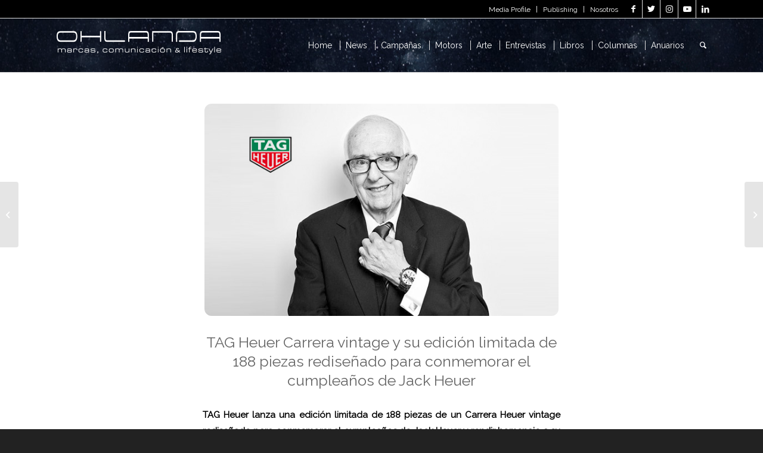

--- FILE ---
content_type: text/html; charset=UTF-8
request_url: https://ohlanda.com.ar/tag-heuer-carrera-vintage-y-su-edicion-limitada-de-188-piezas-redisenado-para-conmemorar-el-cumpleanos-de-jack-heuer/
body_size: 15886
content:
<!DOCTYPE html>
<html lang="es" itemscope itemtype="https://schema.org/BlogPosting" class="html_stretched responsive av-preloader-disabled  html_header_top html_logo_left html_main_nav_header html_menu_right html_custom html_header_sticky html_header_shrinking html_header_topbar_active html_mobile_menu_tablet html_header_searchicon html_content_align_center html_header_unstick_top_disabled html_header_stretch_disabled html_av-submenu-hidden html_av-submenu-display-click html_av-overlay-side html_av-overlay-side-classic html_av-submenu-noclone html_entry_id_10004 av-cookies-no-cookie-consent av-no-preview av-default-lightbox html_text_menu_active av-mobile-menu-switch-default">
<head>
<meta charset="UTF-8" />


<!-- mobile setting -->
<meta name="viewport" content="width=device-width, initial-scale=1">

<!-- Scripts/CSS and wp_head hook -->
<meta name='robots' content='index, follow, max-image-preview:large, max-snippet:-1, max-video-preview:-1' />

	<!-- This site is optimized with the Yoast SEO plugin v21.8.1 - https://yoast.com/wordpress/plugins/seo/ -->
	<title>TAG Heuer Carrera vintage y su edición limitada de 188 piezas rediseñado para conmemorar el cumpleaños de Jack Heuer - OHLANDA</title>
	<link rel="canonical" href="https://ohlanda.com.ar/tag-heuer-carrera-vintage-y-su-edicion-limitada-de-188-piezas-redisenado-para-conmemorar-el-cumpleanos-de-jack-heuer/" />
	<meta property="og:locale" content="es_ES" />
	<meta property="og:type" content="article" />
	<meta property="og:title" content="TAG Heuer Carrera vintage y su edición limitada de 188 piezas rediseñado para conmemorar el cumpleaños de Jack Heuer - OHLANDA" />
	<meta property="og:description" content="TAG Heuer lanza una edición limitada de 188 piezas de un Carrera Heuer vintage rediseñado para conmemorar el cumpleaños de Jack Heuer y rendir homenaje a su visionaria contribución a la longevidad de 160 años de la marca.  El primer modelo de la a colección TAG Heuer Carrera fue lanzado por primera vez en 1963 [&hellip;]" />
	<meta property="og:url" content="https://ohlanda.com.ar/tag-heuer-carrera-vintage-y-su-edicion-limitada-de-188-piezas-redisenado-para-conmemorar-el-cumpleanos-de-jack-heuer/" />
	<meta property="og:site_name" content="OHLANDA" />
	<meta property="article:published_time" content="2020-11-27T14:45:25+00:00" />
	<meta property="article:modified_time" content="2020-12-03T16:27:48+00:00" />
	<meta property="og:image" content="https://ohlanda.com.ar/wp-content/uploads/2020/11/Jack-Heuer-TAG-Heuer.jpg" />
	<meta property="og:image:width" content="640" />
	<meta property="og:image:height" content="384" />
	<meta property="og:image:type" content="image/jpeg" />
	<meta name="author" content="ohlanda" />
	<meta name="twitter:card" content="summary_large_image" />
	<meta name="twitter:label1" content="Escrito por" />
	<meta name="twitter:data1" content="ohlanda" />
	<meta name="twitter:label2" content="Tiempo de lectura" />
	<meta name="twitter:data2" content="9 minutos" />
	<script type="application/ld+json" class="yoast-schema-graph">{"@context":"https://schema.org","@graph":[{"@type":"WebPage","@id":"https://ohlanda.com.ar/tag-heuer-carrera-vintage-y-su-edicion-limitada-de-188-piezas-redisenado-para-conmemorar-el-cumpleanos-de-jack-heuer/","url":"https://ohlanda.com.ar/tag-heuer-carrera-vintage-y-su-edicion-limitada-de-188-piezas-redisenado-para-conmemorar-el-cumpleanos-de-jack-heuer/","name":"TAG Heuer Carrera vintage y su edición limitada de 188 piezas rediseñado para conmemorar el cumpleaños de Jack Heuer - OHLANDA","isPartOf":{"@id":"https://ohlanda.com.ar/#website"},"primaryImageOfPage":{"@id":"https://ohlanda.com.ar/tag-heuer-carrera-vintage-y-su-edicion-limitada-de-188-piezas-redisenado-para-conmemorar-el-cumpleanos-de-jack-heuer/#primaryimage"},"image":{"@id":"https://ohlanda.com.ar/tag-heuer-carrera-vintage-y-su-edicion-limitada-de-188-piezas-redisenado-para-conmemorar-el-cumpleanos-de-jack-heuer/#primaryimage"},"thumbnailUrl":"https://ohlanda.com.ar/wp-content/uploads/2020/11/Jack-Heuer-TAG-Heuer.jpg","datePublished":"2020-11-27T14:45:25+00:00","dateModified":"2020-12-03T16:27:48+00:00","author":{"@id":"https://ohlanda.com.ar/#/schema/person/b5f886207793ff0da706fedac4110152"},"breadcrumb":{"@id":"https://ohlanda.com.ar/tag-heuer-carrera-vintage-y-su-edicion-limitada-de-188-piezas-redisenado-para-conmemorar-el-cumpleanos-de-jack-heuer/#breadcrumb"},"inLanguage":"es","potentialAction":[{"@type":"ReadAction","target":["https://ohlanda.com.ar/tag-heuer-carrera-vintage-y-su-edicion-limitada-de-188-piezas-redisenado-para-conmemorar-el-cumpleanos-de-jack-heuer/"]}]},{"@type":"ImageObject","inLanguage":"es","@id":"https://ohlanda.com.ar/tag-heuer-carrera-vintage-y-su-edicion-limitada-de-188-piezas-redisenado-para-conmemorar-el-cumpleanos-de-jack-heuer/#primaryimage","url":"https://ohlanda.com.ar/wp-content/uploads/2020/11/Jack-Heuer-TAG-Heuer.jpg","contentUrl":"https://ohlanda.com.ar/wp-content/uploads/2020/11/Jack-Heuer-TAG-Heuer.jpg","width":640,"height":384,"caption":"Jack Heuer, bisnieto del fundador de TAG Heuer, antiguo CEO de la marca y Presidente Honorífico actual"},{"@type":"BreadcrumbList","@id":"https://ohlanda.com.ar/tag-heuer-carrera-vintage-y-su-edicion-limitada-de-188-piezas-redisenado-para-conmemorar-el-cumpleanos-de-jack-heuer/#breadcrumb","itemListElement":[{"@type":"ListItem","position":1,"name":"Portada","item":"https://ohlanda.com.ar/inicio/"},{"@type":"ListItem","position":2,"name":"TAG Heuer Carrera vintage y su edición limitada de 188 piezas rediseñado para conmemorar el cumpleaños de Jack Heuer"}]},{"@type":"WebSite","@id":"https://ohlanda.com.ar/#website","url":"https://ohlanda.com.ar/","name":"OHLANDA","description":"Marcas, comunicación y lifestyle","potentialAction":[{"@type":"SearchAction","target":{"@type":"EntryPoint","urlTemplate":"https://ohlanda.com.ar/?s={search_term_string}"},"query-input":"required name=search_term_string"}],"inLanguage":"es"},{"@type":"Person","@id":"https://ohlanda.com.ar/#/schema/person/b5f886207793ff0da706fedac4110152","name":"ohlanda","image":{"@type":"ImageObject","inLanguage":"es","@id":"https://ohlanda.com.ar/#/schema/person/image/","url":"https://secure.gravatar.com/avatar/4d8e8719a7d81497c10655a4aff55d69?s=96&d=mm&r=g","contentUrl":"https://secure.gravatar.com/avatar/4d8e8719a7d81497c10655a4aff55d69?s=96&d=mm&r=g","caption":"ohlanda"},"url":"https://ohlanda.com.ar/author/ohlanda/"}]}</script>
	<!-- / Yoast SEO plugin. -->


<link rel="alternate" type="application/rss+xml" title="OHLANDA &raquo; Feed" href="https://ohlanda.com.ar/feed/" />
<link rel="alternate" type="application/rss+xml" title="OHLANDA &raquo; Feed de los comentarios" href="https://ohlanda.com.ar/comments/feed/" />
<script id="wpp-js" src="https://ohlanda.com.ar/wp-content/plugins/wordpress-popular-posts/assets/js/wpp.min.js?ver=7.3.6" data-sampling="0" data-sampling-rate="100" data-api-url="https://ohlanda.com.ar/wp-json/wordpress-popular-posts" data-post-id="10004" data-token="c04f098f7c" data-lang="0" data-debug="0" type="text/javascript"></script>

<!-- google webfont font replacement -->

			<script type='text/javascript'>

				(function() {

					/*	check if webfonts are disabled by user setting via cookie - or user must opt in.	*/
					var html = document.getElementsByTagName('html')[0];
					var cookie_check = html.className.indexOf('av-cookies-needs-opt-in') >= 0 || html.className.indexOf('av-cookies-can-opt-out') >= 0;
					var allow_continue = true;
					var silent_accept_cookie = html.className.indexOf('av-cookies-user-silent-accept') >= 0;

					if( cookie_check && ! silent_accept_cookie )
					{
						if( ! document.cookie.match(/aviaCookieConsent/) || html.className.indexOf('av-cookies-session-refused') >= 0 )
						{
							allow_continue = false;
						}
						else
						{
							if( ! document.cookie.match(/aviaPrivacyRefuseCookiesHideBar/) )
							{
								allow_continue = false;
							}
							else if( ! document.cookie.match(/aviaPrivacyEssentialCookiesEnabled/) )
							{
								allow_continue = false;
							}
							else if( document.cookie.match(/aviaPrivacyGoogleWebfontsDisabled/) )
							{
								allow_continue = false;
							}
						}
					}

					if( allow_continue )
					{
						var f = document.createElement('link');

						f.type 	= 'text/css';
						f.rel 	= 'stylesheet';
						f.href 	= 'https://fonts.googleapis.com/css?family=Droid+Serif%7CLato:300,400,700%7CRaleway&display=auto';
						f.id 	= 'avia-google-webfont';

						document.getElementsByTagName('head')[0].appendChild(f);
					}
				})();

			</script>
			<script type="text/javascript">
window._wpemojiSettings = {"baseUrl":"https:\/\/s.w.org\/images\/core\/emoji\/14.0.0\/72x72\/","ext":".png","svgUrl":"https:\/\/s.w.org\/images\/core\/emoji\/14.0.0\/svg\/","svgExt":".svg","source":{"concatemoji":"https:\/\/ohlanda.com.ar\/wp-includes\/js\/wp-emoji-release.min.js?ver=5befcb6057a92af4552d58e6f7de26be"}};
/*! This file is auto-generated */
!function(e,a,t){var n,r,o,i=a.createElement("canvas"),p=i.getContext&&i.getContext("2d");function s(e,t){p.clearRect(0,0,i.width,i.height),p.fillText(e,0,0);e=i.toDataURL();return p.clearRect(0,0,i.width,i.height),p.fillText(t,0,0),e===i.toDataURL()}function c(e){var t=a.createElement("script");t.src=e,t.defer=t.type="text/javascript",a.getElementsByTagName("head")[0].appendChild(t)}for(o=Array("flag","emoji"),t.supports={everything:!0,everythingExceptFlag:!0},r=0;r<o.length;r++)t.supports[o[r]]=function(e){if(p&&p.fillText)switch(p.textBaseline="top",p.font="600 32px Arial",e){case"flag":return s("\ud83c\udff3\ufe0f\u200d\u26a7\ufe0f","\ud83c\udff3\ufe0f\u200b\u26a7\ufe0f")?!1:!s("\ud83c\uddfa\ud83c\uddf3","\ud83c\uddfa\u200b\ud83c\uddf3")&&!s("\ud83c\udff4\udb40\udc67\udb40\udc62\udb40\udc65\udb40\udc6e\udb40\udc67\udb40\udc7f","\ud83c\udff4\u200b\udb40\udc67\u200b\udb40\udc62\u200b\udb40\udc65\u200b\udb40\udc6e\u200b\udb40\udc67\u200b\udb40\udc7f");case"emoji":return!s("\ud83e\udef1\ud83c\udffb\u200d\ud83e\udef2\ud83c\udfff","\ud83e\udef1\ud83c\udffb\u200b\ud83e\udef2\ud83c\udfff")}return!1}(o[r]),t.supports.everything=t.supports.everything&&t.supports[o[r]],"flag"!==o[r]&&(t.supports.everythingExceptFlag=t.supports.everythingExceptFlag&&t.supports[o[r]]);t.supports.everythingExceptFlag=t.supports.everythingExceptFlag&&!t.supports.flag,t.DOMReady=!1,t.readyCallback=function(){t.DOMReady=!0},t.supports.everything||(n=function(){t.readyCallback()},a.addEventListener?(a.addEventListener("DOMContentLoaded",n,!1),e.addEventListener("load",n,!1)):(e.attachEvent("onload",n),a.attachEvent("onreadystatechange",function(){"complete"===a.readyState&&t.readyCallback()})),(e=t.source||{}).concatemoji?c(e.concatemoji):e.wpemoji&&e.twemoji&&(c(e.twemoji),c(e.wpemoji)))}(window,document,window._wpemojiSettings);
</script>
<style type="text/css">
img.wp-smiley,
img.emoji {
	display: inline !important;
	border: none !important;
	box-shadow: none !important;
	height: 1em !important;
	width: 1em !important;
	margin: 0 0.07em !important;
	vertical-align: -0.1em !important;
	background: none !important;
	padding: 0 !important;
}
</style>
	<link rel='stylesheet' id='wordpress-popular-posts-css-css' href='https://ohlanda.com.ar/wp-content/plugins/wordpress-popular-posts/assets/css/wpp.css?ver=7.3.6' type='text/css' media='all' />
<link rel='stylesheet' id='newsletter-css' href='https://ohlanda.com.ar/wp-content/plugins/newsletter/style.css?ver=9.0.7' type='text/css' media='all' />
<link rel='stylesheet' id='avia-merged-styles-css' href='https://ohlanda.com.ar/wp-content/uploads/dynamic_avia/avia-merged-styles-cdf39a3f1378adc57be9f51db0d3d326---64524f5d07853.css' type='text/css' media='all' />
<script type='text/javascript' src='https://ohlanda.com.ar/wp-includes/js/jquery/jquery.min.js?ver=3.6.4' id='jquery-core-js'></script>
<script type='text/javascript' src='https://ohlanda.com.ar/wp-includes/js/jquery/jquery-migrate.min.js?ver=3.4.0' id='jquery-migrate-js'></script>

<!-- OG: 3.3.8 --><link rel="image_src" href="https://ohlanda.com.ar/wp-content/uploads/2020/11/Jack-Heuer-TAG-Heuer.jpg"><meta name="msapplication-TileImage" content="https://ohlanda.com.ar/wp-content/uploads/2020/11/Jack-Heuer-TAG-Heuer.jpg">
<meta property="og:image" content="https://ohlanda.com.ar/wp-content/uploads/2020/11/Jack-Heuer-TAG-Heuer.jpg"><meta property="og:image:secure_url" content="https://ohlanda.com.ar/wp-content/uploads/2020/11/Jack-Heuer-TAG-Heuer.jpg"><meta property="og:image:width" content="640"><meta property="og:image:height" content="384"><meta property="og:image:alt" content="Jack Heuer, bisnieto del fundador de TAG Heuer, antiguo CEO de la marca y Presidente Honorífico actual"><meta property="og:image:type" content="image/jpeg"><meta property="og:description" content="TAG Heuer lanza una edición limitada de 188 piezas de un Carrera Heuer vintage rediseñado para conmemorar el cumpleaños de Jack Heuer y rendir homenaje a su visionaria contribución a la longevidad de 160 años de la marca.  El primer modelo de la a colección TAG Heuer Carrera fue lanzado por primera vez en 1963..."><meta property="og:type" content="article"><meta property="og:locale" content="es"><meta property="og:site_name" content="OHLANDA"><meta property="og:title" content="TAG Heuer Carrera vintage y su edición limitada de 188 piezas rediseñado para conmemorar el cumpleaños de Jack Heuer"><meta property="og:url" content="https://ohlanda.com.ar/tag-heuer-carrera-vintage-y-su-edicion-limitada-de-188-piezas-redisenado-para-conmemorar-el-cumpleanos-de-jack-heuer/"><meta property="og:updated_time" content="2020-12-03T13:27:48-03:00">
<meta property="article:tag" content="Destacada2"><meta property="article:published_time" content="2020-11-27T14:45:25+00:00"><meta property="article:modified_time" content="2020-12-03T16:27:48+00:00"><meta property="article:section" content="News"><meta property="article:author:username" content="ohlanda">
<meta property="twitter:partner" content="ogwp"><meta property="twitter:card" content="summary_large_image"><meta property="twitter:image" content="https://ohlanda.com.ar/wp-content/uploads/2020/11/Jack-Heuer-TAG-Heuer.jpg"><meta property="twitter:image:alt" content="Jack Heuer, bisnieto del fundador de TAG Heuer, antiguo CEO de la marca y Presidente Honorífico actual"><meta property="twitter:title" content="TAG Heuer Carrera vintage y su edición limitada de 188 piezas rediseñado para conmemorar el cumpleaños de Jack Heuer"><meta property="twitter:description" content="TAG Heuer lanza una edición limitada de 188 piezas de un Carrera Heuer vintage rediseñado para conmemorar el cumpleaños de Jack Heuer y rendir homenaje a su visionaria contribución a la longevidad..."><meta property="twitter:url" content="https://ohlanda.com.ar/tag-heuer-carrera-vintage-y-su-edicion-limitada-de-188-piezas-redisenado-para-conmemorar-el-cumpleanos-de-jack-heuer/"><meta property="twitter:label1" content="Reading time"><meta property="twitter:data1" content="8 minutes">
<meta itemprop="image" content="https://ohlanda.com.ar/wp-content/uploads/2020/11/Jack-Heuer-TAG-Heuer.jpg"><meta itemprop="name" content="TAG Heuer Carrera vintage y su edición limitada de 188 piezas rediseñado para conmemorar el cumpleaños de Jack Heuer"><meta itemprop="description" content="TAG Heuer lanza una edición limitada de 188 piezas de un Carrera Heuer vintage rediseñado para conmemorar el cumpleaños de Jack Heuer y rendir homenaje a su visionaria contribución a la longevidad de 160 años de la marca.  El primer modelo de la a colección TAG Heuer Carrera fue lanzado por primera vez en 1963..."><meta itemprop="datePublished" content="2020-11-27"><meta itemprop="dateModified" content="2020-12-03T16:27:48+00:00">
<meta property="profile:username" content="ohlanda">
<!-- /OG -->

<link rel="https://api.w.org/" href="https://ohlanda.com.ar/wp-json/" /><link rel="alternate" type="application/json" href="https://ohlanda.com.ar/wp-json/wp/v2/posts/10004" /><link rel="EditURI" type="application/rsd+xml" title="RSD" href="https://ohlanda.com.ar/xmlrpc.php?rsd" />
<link rel="alternate" type="application/json+oembed" href="https://ohlanda.com.ar/wp-json/oembed/1.0/embed?url=https%3A%2F%2Fohlanda.com.ar%2Ftag-heuer-carrera-vintage-y-su-edicion-limitada-de-188-piezas-redisenado-para-conmemorar-el-cumpleanos-de-jack-heuer%2F" />
<link rel="alternate" type="text/xml+oembed" href="https://ohlanda.com.ar/wp-json/oembed/1.0/embed?url=https%3A%2F%2Fohlanda.com.ar%2Ftag-heuer-carrera-vintage-y-su-edicion-limitada-de-188-piezas-redisenado-para-conmemorar-el-cumpleanos-de-jack-heuer%2F&#038;format=xml" />

		<!-- GA Google Analytics @ https://m0n.co/ga -->
		<script>
			(function(i,s,o,g,r,a,m){i['GoogleAnalyticsObject']=r;i[r]=i[r]||function(){
			(i[r].q=i[r].q||[]).push(arguments)},i[r].l=1*new Date();a=s.createElement(o),
			m=s.getElementsByTagName(o)[0];a.async=1;a.src=g;m.parentNode.insertBefore(a,m)
			})(window,document,'script','https://www.google-analytics.com/analytics.js','ga');
			ga('create', 'UA-118605398-1', 'auto');
			ga('send', 'pageview');
		</script>

		<script type="text/javascript">
		MPSLCore = {
			'path': "https://ohlanda.com.ar/wp-content/plugins/motopress-slider-lite/motoslider_core/",
			'version': "2.2.0"
		};
	</script>
            <style id="wpp-loading-animation-styles">@-webkit-keyframes bgslide{from{background-position-x:0}to{background-position-x:-200%}}@keyframes bgslide{from{background-position-x:0}to{background-position-x:-200%}}.wpp-widget-block-placeholder,.wpp-shortcode-placeholder{margin:0 auto;width:60px;height:3px;background:#dd3737;background:linear-gradient(90deg,#dd3737 0%,#571313 10%,#dd3737 100%);background-size:200% auto;border-radius:3px;-webkit-animation:bgslide 1s infinite linear;animation:bgslide 1s infinite linear}</style>
            <link rel="profile" href="https://gmpg.org/xfn/11" />
<link rel="alternate" type="application/rss+xml" title="OHLANDA RSS2 Feed" href="https://ohlanda.com.ar/feed/" />
<link rel="pingback" href="https://ohlanda.com.ar/xmlrpc.php" />

<style type='text/css' media='screen'>
 #top #header_main > .container, #top #header_main > .container .main_menu  .av-main-nav > li > a, #top #header_main #menu-item-shop .cart_dropdown_link{ height:90px; line-height: 90px; }
 .html_top_nav_header .av-logo-container{ height:90px;  }
 .html_header_top.html_header_sticky #top #wrap_all #main{ padding-top:120px; } 
</style>
<!--[if lt IE 9]><script src="https://ohlanda.com.ar/wp-content/themes/enfold/js/html5shiv.js"></script><![endif]-->
<link rel="icon" href="https://ohlanda.com.ar/wp-content/uploads/2018/03/icono_ohlanda.png" type="image/png">

<!-- To speed up the rendering and to display the site as fast as possible to the user we include some styles and scripts for above the fold content inline -->
<script type="text/javascript">'use strict';var avia_is_mobile=!1;if(/Android|webOS|iPhone|iPad|iPod|BlackBerry|IEMobile|Opera Mini/i.test(navigator.userAgent)&&'ontouchstart' in document.documentElement){avia_is_mobile=!0;document.documentElement.className+=' avia_mobile '}
else{document.documentElement.className+=' avia_desktop '};document.documentElement.className+=' js_active ';(function(){var e=['-webkit-','-moz-','-ms-',''],n='',o=!1,a=!1;for(var t in e){if(e[t]+'transform' in document.documentElement.style){o=!0;n=e[t]+'transform'};if(e[t]+'perspective' in document.documentElement.style){a=!0}};if(o){document.documentElement.className+=' avia_transform '};if(a){document.documentElement.className+=' avia_transform3d '};if(typeof document.getElementsByClassName=='function'&&typeof document.documentElement.getBoundingClientRect=='function'&&avia_is_mobile==!1){if(n&&window.innerHeight>0){setTimeout(function(){var e=0,o={},a=0,t=document.getElementsByClassName('av-parallax'),i=window.pageYOffset||document.documentElement.scrollTop;for(e=0;e<t.length;e++){t[e].style.top='0px';o=t[e].getBoundingClientRect();a=Math.ceil((window.innerHeight+i-o.top)*0.3);t[e].style[n]='translate(0px, '+a+'px)';t[e].style.top='auto';t[e].className+=' enabled-parallax '}},50)}}})();</script><style type="text/css">
		@font-face {font-family: 'entypo-fontello'; font-weight: normal; font-style: normal; font-display: auto;
		src: url('https://ohlanda.com.ar/wp-content/themes/enfold/config-templatebuilder/avia-template-builder/assets/fonts/entypo-fontello.woff2') format('woff2'),
		url('https://ohlanda.com.ar/wp-content/themes/enfold/config-templatebuilder/avia-template-builder/assets/fonts/entypo-fontello.woff') format('woff'),
		url('https://ohlanda.com.ar/wp-content/themes/enfold/config-templatebuilder/avia-template-builder/assets/fonts/entypo-fontello.ttf') format('truetype'),
		url('https://ohlanda.com.ar/wp-content/themes/enfold/config-templatebuilder/avia-template-builder/assets/fonts/entypo-fontello.svg#entypo-fontello') format('svg'),
		url('https://ohlanda.com.ar/wp-content/themes/enfold/config-templatebuilder/avia-template-builder/assets/fonts/entypo-fontello.eot'),
		url('https://ohlanda.com.ar/wp-content/themes/enfold/config-templatebuilder/avia-template-builder/assets/fonts/entypo-fontello.eot?#iefix') format('embedded-opentype');
		} #top .avia-font-entypo-fontello, body .avia-font-entypo-fontello, html body [data-av_iconfont='entypo-fontello']:before{ font-family: 'entypo-fontello'; }
		</style>

<!--
Debugging Info for Theme support: 

Theme: Enfold
Version: 5.5
Installed: enfold
AviaFramework Version: 5.3
AviaBuilder Version: 5.3
aviaElementManager Version: 1.0.1
- - - - - - - - - - -
ChildTheme: Enfold Child
ChildTheme Version: 1.0
ChildTheme Installed: enfold

- - - - - - - - - - -
ML:512-PU:117-PLA:14
WP:6.2.8
Compress: CSS:all theme files - JS:all theme files
Updates: enabled - deprecated Envato API - register Envato Token
PLAu:12
-->
</head>

<body data-rsssl=1 id="top" class="post-template-default single single-post postid-10004 single-format-standard stretched rtl_columns av-curtain-numeric droid_serif lato  avia-responsive-images-support av-recaptcha-enabled av-google-badge-hide" itemscope="itemscope" itemtype="https://schema.org/WebPage" >

	
	<div id='wrap_all'>

	
<header id='header' class='all_colors header_color dark_bg_color  av_header_top av_logo_left av_main_nav_header av_menu_right av_custom av_header_sticky av_header_shrinking av_header_stretch_disabled av_mobile_menu_tablet av_header_searchicon av_header_unstick_top_disabled av_seperator_small_border av_bottom_nav_disabled  av_alternate_logo_active' data-av_shrink_factor='50' role="banner" itemscope="itemscope" itemtype="https://schema.org/WPHeader" >

		<div id='header_meta' class='container_wrap container_wrap_meta  av_icon_active_right av_extra_header_active av_secondary_right av_entry_id_10004'>

			      <div class='container'>
			      <ul class='noLightbox social_bookmarks icon_count_5'><li class='social_bookmarks_facebook av-social-link-facebook social_icon_1'><a target="_blank" aria-label="Link to Facebook" href='https://www.facebook.com/ohlanda' aria-hidden='false' data-av_icon='' data-av_iconfont='entypo-fontello' title='Facebook' rel="noopener"><span class='avia_hidden_link_text'>Facebook</span></a></li><li class='social_bookmarks_twitter av-social-link-twitter social_icon_2'><a target="_blank" aria-label="Link to Twitter" href='https://twitter.com/OhlandaMarcas' aria-hidden='false' data-av_icon='' data-av_iconfont='entypo-fontello' title='Twitter' rel="noopener"><span class='avia_hidden_link_text'>Twitter</span></a></li><li class='social_bookmarks_instagram av-social-link-instagram social_icon_3'><a target="_blank" aria-label="Link to Instagram" href='https://www.instagram.com/ohlandamarcas/' aria-hidden='false' data-av_icon='' data-av_iconfont='entypo-fontello' title='Instagram' rel="noopener"><span class='avia_hidden_link_text'>Instagram</span></a></li><li class='social_bookmarks_youtube av-social-link-youtube social_icon_4'><a target="_blank" aria-label="Link to Youtube" href='https://www.youtube.com/channel/UCV2R12GwLB6S6Xwd92YXTsQ' aria-hidden='false' data-av_icon='' data-av_iconfont='entypo-fontello' title='Youtube' rel="noopener"><span class='avia_hidden_link_text'>Youtube</span></a></li><li class='social_bookmarks_linkedin av-social-link-linkedin social_icon_5'><a target="_blank" aria-label="Link to LinkedIn" href='https://www.linkedin.com/company/ohlanda/' aria-hidden='false' data-av_icon='' data-av_iconfont='entypo-fontello' title='LinkedIn' rel="noopener"><span class='avia_hidden_link_text'>LinkedIn</span></a></li></ul><nav class='sub_menu'  role="navigation" itemscope="itemscope" itemtype="https://schema.org/SiteNavigationElement" ><ul role="menu" class="menu" id="avia2-menu"><li role="menuitem" id="menu-item-926" class="menu-item menu-item-type-post_type menu-item-object-page menu-item-926"><a href="https://ohlanda.com.ar/media-profile/">Media Profile</a></li>
<li role="menuitem" id="menu-item-927" class="menu-item menu-item-type-post_type menu-item-object-page menu-item-927"><a href="https://ohlanda.com.ar/servicios/">Publishing</a></li>
<li role="menuitem" id="menu-item-928" class="menu-item menu-item-type-post_type menu-item-object-page menu-item-928"><a href="https://ohlanda.com.ar/nosotros/">Nosotros</a></li>
</ul></nav>			      </div>
		</div>

		<div  id='header_main' class='container_wrap container_wrap_logo'>

        <div class='container av-logo-container'><div class='inner-container'><span class='logo avia-standard-logo'><a href='https://ohlanda.com.ar/' class=''><img src="https://ohlanda.com.ar/wp-content/uploads/2018/05/logo_ohlanda_marcas.png" height="100" width="300" alt='OHLANDA' title='logo_ohlanda_marcas' /></a></span><nav class='main_menu' data-selectname='Selecciona una página'  role="navigation" itemscope="itemscope" itemtype="https://schema.org/SiteNavigationElement" ><div class="avia-menu av-main-nav-wrap"><ul role="menu" class="menu av-main-nav" id="avia-menu"><li role="menuitem" id="menu-item-469" class="menu-item menu-item-type-post_type menu-item-object-page menu-item-home menu-item-top-level menu-item-top-level-1"><a href="https://ohlanda.com.ar/" itemprop="url" tabindex="0"><span class="avia-bullet"></span><span class="avia-menu-text">Home</span><span class="avia-menu-fx"><span class="avia-arrow-wrap"><span class="avia-arrow"></span></span></span></a></li>
<li role="menuitem" id="menu-item-446" class="menu-item menu-item-type-post_type menu-item-object-page menu-item-top-level menu-item-top-level-2"><a href="https://ohlanda.com.ar/novedades/" itemprop="url" tabindex="0"><span class="avia-bullet"></span><span class="avia-menu-text">News</span><span class="avia-menu-fx"><span class="avia-arrow-wrap"><span class="avia-arrow"></span></span></span></a></li>
<li role="menuitem" id="menu-item-1180" class="menu-item menu-item-type-post_type menu-item-object-page menu-item-top-level menu-item-top-level-3"><a href="https://ohlanda.com.ar/campanas/" itemprop="url" tabindex="0"><span class="avia-bullet"></span><span class="avia-menu-text">Campañas</span><span class="avia-menu-fx"><span class="avia-arrow-wrap"><span class="avia-arrow"></span></span></span></a></li>
<li role="menuitem" id="menu-item-934" class="menu-item menu-item-type-post_type menu-item-object-page menu-item-top-level menu-item-top-level-4"><a href="https://ohlanda.com.ar/motors/" itemprop="url" tabindex="0"><span class="avia-bullet"></span><span class="avia-menu-text">Motors</span><span class="avia-menu-fx"><span class="avia-arrow-wrap"><span class="avia-arrow"></span></span></span></a></li>
<li role="menuitem" id="menu-item-1000" class="menu-item menu-item-type-post_type menu-item-object-page menu-item-mega-parent  menu-item-top-level menu-item-top-level-5"><a href="https://ohlanda.com.ar/arte/" itemprop="url" tabindex="0"><span class="avia-bullet"></span><span class="avia-menu-text">Arte</span><span class="avia-menu-fx"><span class="avia-arrow-wrap"><span class="avia-arrow"></span></span></span></a></li>
<li role="menuitem" id="menu-item-6973" class="menu-item menu-item-type-post_type menu-item-object-page menu-item-top-level menu-item-top-level-6"><a href="https://ohlanda.com.ar/entrevistas/" itemprop="url" tabindex="0"><span class="avia-bullet"></span><span class="avia-menu-text">Entrevistas</span><span class="avia-menu-fx"><span class="avia-arrow-wrap"><span class="avia-arrow"></span></span></span></a></li>
<li role="menuitem" id="menu-item-3467" class="menu-item menu-item-type-post_type menu-item-object-page menu-item-top-level menu-item-top-level-7"><a href="https://ohlanda.com.ar/libros/" itemprop="url" tabindex="0"><span class="avia-bullet"></span><span class="avia-menu-text">Libros</span><span class="avia-menu-fx"><span class="avia-arrow-wrap"><span class="avia-arrow"></span></span></span></a></li>
<li role="menuitem" id="menu-item-938" class="menu-item menu-item-type-post_type menu-item-object-page menu-item-top-level menu-item-top-level-8"><a href="https://ohlanda.com.ar/columnas/" itemprop="url" tabindex="0"><span class="avia-bullet"></span><span class="avia-menu-text">Columnas</span><span class="avia-menu-fx"><span class="avia-arrow-wrap"><span class="avia-arrow"></span></span></span></a></li>
<li role="menuitem" id="menu-item-449" class="menu-item menu-item-type-post_type menu-item-object-page menu-item-top-level menu-item-top-level-9"><a href="https://ohlanda.com.ar/ediciones/" itemprop="url" tabindex="0"><span class="avia-bullet"></span><span class="avia-menu-text">Anuarios</span><span class="avia-menu-fx"><span class="avia-arrow-wrap"><span class="avia-arrow"></span></span></span></a></li>
<li id="menu-item-search" class="noMobile menu-item menu-item-search-dropdown menu-item-avia-special" role="menuitem"><a aria-label="Buscar" href="?s=" rel="nofollow" data-avia-search-tooltip="

&lt;form role=&quot;search&quot; action=&quot;https://ohlanda.com.ar/&quot; id=&quot;searchform&quot; method=&quot;get&quot; class=&quot;&quot;&gt;
	&lt;div&gt;
		&lt;input type=&quot;submit&quot; value=&quot;&quot; id=&quot;searchsubmit&quot; class=&quot;button avia-font-entypo-fontello&quot; /&gt;
		&lt;input type=&quot;text&quot; id=&quot;s&quot; name=&quot;s&quot; value=&quot;&quot; placeholder='Buscar' /&gt;
			&lt;/div&gt;
&lt;/form&gt;
" aria-hidden='false' data-av_icon='' data-av_iconfont='entypo-fontello'><span class="avia_hidden_link_text">Buscar</span></a></li><li class="av-burger-menu-main menu-item-avia-special ">
	        			<a href="#" aria-label="Menú" aria-hidden="false">
							<span class="av-hamburger av-hamburger--spin av-js-hamburger">
								<span class="av-hamburger-box">
						          <span class="av-hamburger-inner"></span>
						          <strong>Menú</strong>
								</span>
							</span>
							<span class="avia_hidden_link_text">Menú</span>
						</a>
	        		   </li></ul></div></nav></div> </div> 
		<!-- end container_wrap-->
		</div>
		<div class='header_bg'></div>

<!-- end header -->
</header>

	<div id='main' class='all_colors' data-scroll-offset='90'>

	
		<div class='container_wrap container_wrap_first main_color fullsize'>

			<div class='container template-blog template-single-blog '>

				<main class='content units av-content-full alpha  av-blog-meta-author-disabled av-blog-meta-comments-disabled av-blog-meta-category-disabled av-blog-meta-date-disabled av-blog-meta-html-info-disabled av-blog-meta-tag-disabled'  role="main" itemscope="itemscope" itemtype="https://schema.org/Blog" >

					<article class="post-entry post-entry-type-standard post-entry-10004 post-loop-1 post-parity-odd post-entry-last single-big with-slider post-10004 post type-post status-publish format-standard has-post-thumbnail hentry category-news-2 tag-destacada2"  itemscope="itemscope" itemtype="https://schema.org/BlogPosting" itemprop="blogPost" ><div class="big-preview single-big"  itemprop="image" itemscope="itemscope" itemtype="https://schema.org/ImageObject" ><a href="https://ohlanda.com.ar/wp-content/uploads/2020/11/Jack-Heuer-TAG-Heuer.jpg" data-srcset="https://ohlanda.com.ar/wp-content/uploads/2020/11/Jack-Heuer-TAG-Heuer.jpg 640w, https://ohlanda.com.ar/wp-content/uploads/2020/11/Jack-Heuer-TAG-Heuer-300x180.jpg 300w, https://ohlanda.com.ar/wp-content/uploads/2020/11/Jack-Heuer-TAG-Heuer-450x270.jpg 450w" data-sizes="(max-width: 640px) 100vw, 640px"  title="Jack Heuer, bisnieto del fundador de TAG Heuer, antiguo CEO de la marca y Presidente Honorífico actual" ><img width="640" height="384" src="https://ohlanda.com.ar/wp-content/uploads/2020/11/Jack-Heuer-TAG-Heuer.jpg" class="wp-image-10034 avia-img-lazy-loading-10034 attachment-entry_without_sidebar size-entry_without_sidebar wp-post-image" alt="" decoding="async" srcset="https://ohlanda.com.ar/wp-content/uploads/2020/11/Jack-Heuer-TAG-Heuer.jpg 640w, https://ohlanda.com.ar/wp-content/uploads/2020/11/Jack-Heuer-TAG-Heuer-300x180.jpg 300w, https://ohlanda.com.ar/wp-content/uploads/2020/11/Jack-Heuer-TAG-Heuer-450x270.jpg 450w" sizes="(max-width: 640px) 100vw, 640px" /></a></div><div class="blog-meta"></div><div class='entry-content-wrapper clearfix standard-content'><header class="entry-content-header"><h1 class='post-title entry-title '  itemprop="headline" >TAG Heuer Carrera vintage y su edición limitada de 188 piezas rediseñado para conmemorar el cumpleaños de Jack Heuer<span class="post-format-icon minor-meta"></span></h1><span class="post-meta-infos"></span></header><div class="entry-content"  itemprop="text" ><p><strong>TAG Heuer lanza una edición limitada de 188 piezas de un Carrera Heuer vintage rediseñado para conmemorar el cumpleaños de Jack Heuer y rendir homenaje a su visionaria contribución a la longevidad de 160 años de la marca.  El primer modelo de la a colección TAG Heuer Carrera fue lanzado por primera vez en 1963 y es modelo un reloj creado para los pilotos profesionales de carreras automovilísticas.</strong></p>
<p><strong>Jack Heuer</strong>, bisnieto del fundador de<strong> TAG Heuer</strong>, antiguo CEO de la marca y Presidente Honorífico actual de esta, celebra su cumpleaños y para homenajear sus ochenta y ocho años, la marca de relojería suiza de lujo lanza una edición limitada en oro rosa de 18 quilates del cronógrafo<strong> TAG Heuer Carrera</strong>, cuyo relanzamiento tuvo lugar recientemente.</p>
<div class='avia-iframe-wrap'><iframe loading="lazy" title="TAG Heuer Carrera vintage y su edición limitada para conmemorar el cumpleaños de Jack Heuer" width="1500" height="844" src="https://www.youtube.com/embed/b-LPLs4LXEI?feature=oembed" frameborder="0" allow="accelerometer; autoplay; clipboard-write; encrypted-media; gyroscope; picture-in-picture" allowfullscreen></iframe></div>
<p>Inspirados en el reloj <strong>Heuer favorito de Jack</strong> (el icónico modelo vintage <strong>Heuer Carrera 1158CHN</strong>), los detalles del nuevo <strong>TAG Heuer Carrera Chronograph Jack Heuer Birthday Gold Limited Edition</strong>, cuya edición está limitada a 188 ejemplares, están inspirados en la historia de Jack y TAG Heuer. Con su estilizado diseño y su esfera altamente legible, el elegante cronógrafo rinde homenaje al estilo de Heuer, así como a la pasión de Jack Heuer por la precisión y los detalles. Esta pieza de edición limitada está elaborada en oro rosa de 18 quilates, el material favorito de Jack, que –además– es el que solía escoger para otorgar el mayor valor posible, así como su función de amuleto, a los relojes que regalaba a los pilotos de carreras. El nuevo modelo también cuenta con el lema de Jack «Time never stops, why should we?» (<strong>el tiempo nunca para, ¿por qué parar nosotros?)</strong> en la masa oscilante de su movimiento de manufactura propia Heuer 02, y luce en la esfera un símbolo doble del infinito, así como la firma de Jack Heuer en la correa.</p>
<p><strong><u>La historia del TAG Heuer Carrera y la creación de una edición limitada para el cumpleaños de Jack Heuer</u></strong></p>
<p>La colección <strong>TAG Heuer Carrera</strong>, cuyo primer modelo fue lanzado por primera vez en 1963, no solo es la colección predilecta de Jack Heuer, sino que además, cuenta con el primer reloj que el antiguo CEO creó en su totalidad, eligiendo y registrando el nombre y diseñando la estética hasta el último detalle. El modelo Carrera, un reloj creado para los pilotos profesionales de carreras automovilísticas, contaba con una esfera minimalista y de alta legibilidad, la cual contribuyó a cimentar su legendaria reputación. Cuando Jack Heuer escuchó la historia de la peligrosa Carrera Panamericana, la palabra «carrera», que en español puede significar «competición», «rumbo» o «trayectoria profesional», llamó su atención, marcando así el destino de aquel reloj que hoy en día es un verdadero icono.</p>
<p>Entre los modelos <strong>TAG Heuer Carrera,</strong> hay uno que guarda un lugar especial en el corazón de Jack Heuer: el <strong>Heuer Carrera 1158CHN </strong>completamente fabricado en oro, que data de la década de 1970; un icónico reloj vintage que ha inspirado al actual modelo TAG Heuer Carrera Chronograph Jack Heuer Birthday Gold Limited Edition. Esta edición de aniversario, elaborada en oro rosa de 18 quilates, supone el regreso de este metal precioso a las colecciones de TAG Heuer. Más allá de su valor duradero, el oro representa el indisoluble vínculo entre Jack, TAG Heuer, el automovilismo y los mejores pilotos de todos los tiempos. En la década de 1970, Jack Heuer dio comienzo a la tradición de presentar un reloj Heuer Carrera de 18 quilates para desear buena suerte a los pilotos de Fórmula 1 de Ferrari, leyendas del automóvil como Ronnie Peterson, Niki Lauda y Clay Regazzoni, durante la asociación entre Heuer y Ferrari. Con el nombre y el grupo sanguíneo del piloto grabados en el fondo de caja, estos modelos Heuer Carrera 1158CHN se han convertido en artículos de coleccionista muy demandados y en símbolos de la época dorada del automovilismo.</p>
<p>En palabras del propio Jack Heuer: «Me conmueve que TAG Heuer haya rediseñado mi reloj favorito para celebrar mi cumpleaños. Me trae recuerdos de muchos amigos muy queridos y de años muy emocionantes en los circuitos de carreras. Me lo pondré con orgullo y estoy deseando verlo en la muñeca de las nuevas generaciones de grandes personalidades».</p>
<p><a href="https://ohlanda.com.ar/wp-content/uploads/2020/11/tag-heuer-vintage.jpg"><img decoding="async" loading="lazy" class="aligncenter size-full wp-image-10007" src="https://ohlanda.com.ar/wp-content/uploads/2020/11/tag-heuer-vintage.jpg" alt="" width="660" height="660" srcset="https://ohlanda.com.ar/wp-content/uploads/2020/11/tag-heuer-vintage.jpg 660w, https://ohlanda.com.ar/wp-content/uploads/2020/11/tag-heuer-vintage-300x300.jpg 300w, https://ohlanda.com.ar/wp-content/uploads/2020/11/tag-heuer-vintage-80x80.jpg 80w, https://ohlanda.com.ar/wp-content/uploads/2020/11/tag-heuer-vintage-36x36.jpg 36w, https://ohlanda.com.ar/wp-content/uploads/2020/11/tag-heuer-vintage-180x180.jpg 180w, https://ohlanda.com.ar/wp-content/uploads/2020/11/tag-heuer-vintage-120x120.jpg 120w, https://ohlanda.com.ar/wp-content/uploads/2020/11/tag-heuer-vintage-450x450.jpg 450w" sizes="(max-width: 660px) 100vw, 660px" /></a></p>
<p><strong>El reloj TAG Heuer Carrera Chronograph Jack Heuer Birthday Gold Limited Edition</strong></p>
<p>Enmarcado en una caja de 42 mm de oro rosa de 18 quilates, el cronógrafo TAG Heuer Carrera Jack Heuer Birthday Gold Limited Edition presume de una esfera de opalina plateada con dos estilizados bucles infinitos aplicados en el centro de la esfera, que simbolizan el aniversario de Jack y su infinito e inestimable legado a la marca. Fiel a la estética del modelo original Heuer 1158CHN, el nuevo cronógrafo cuenta, a las 3 y a las 9, con solamente dos subesferas con cepillado y acabado rayo de sol en color negro, dando lugar a un impresionante contraste. Este es un detalle que hace alusión a los relojes retro de las carreras automovilísticas. En cuanto al contador a las 6, que no figura en el modelo original, consigue combinar elegantemente con las tonalidades de la esfera. La silueta de la ventanilla de fecha rediseñada y las agujas, cuyo tamaño se ha adaptado a la perfección al de las marcas de las horas, son dos detalles sutiles que surgen directamente de la visión de Jack y de su ojo para los diseños de esfera claros y depurados, y que confieren el toque final al equilibrio estético de este reloj. La correa de aligátor negra luce la firma de Jack Heuer en letras doradas.</p>
<p>Este modelo de edición limitada está equipado con el movimiento de manufactura propia Calibre Heuer 02, que está formado por 168 componentes, incluida rueda de pilares y embrague vertical, y cuenta con una impresionante reserva de marcha de 80 horas. La masa oscilante, visible y grabada con el lema de Jack Heuer «Time never stops, why should we?», refleja a la perfección su actitud resiliente e ilimitada energía, y recuerda la persistente sensación de eternidad que transmite la colección TAG Heuer Carrera.</p>
<p>A partir del 19 de noviembre de 2020 podrán reservarse pedidos de este exclusivo reloj homenaje, que estará disponible en boutiques de TAG Heuer y online en marzo de 2021.</p>
<p><strong>El símbolo del infinito que une a Jack y a TAG Heuer</strong></p>
<p>Ya sea accidental o intencionalmente, la cifra ocho, que representa el ciclo de la vida y su permanente regeneración, ha marcado la historia de Jack y de TAG Heuer. En el año 1958, Jack aceptó la oferta de su padre de incorporarse al negocio familiar de los Heuer durante un año, antes de dedicarse a sus propios proyectos. Dos años más tarde, a sus 28 años, era elegido para dirigir la empresa familiar, donde permaneció hasta 1982. Poco después de comenzar la octava década de su vida, Jack Heuer fue nombrado Presidente Honorífico del negocio familiar fundado en 1860 por su bisabuelo Edouard Heuer, que hoy es propiedad del grupo LVMH (desde 1999).</p>
<p><strong>El modelo TAG Heuer Carrera: una historia sin fin</strong></p>
<p>En los 57 años transcurridos desde que se lanzó por primera vez, el reloj TAG Heuer Carrera ha demostrado ser tan duradero como la histórica Carrera Panamericana que inspiró el nombre de esta icónica colección. Con esta edición limitada que conmemora el cumpleaños de Jack Heuer, TAG Heuer ha creado un reloj que sin la menor duda va a convertirse en un artículo de coleccionista muy codiciado: un legendario reloj con el símbolo de la eternidad que narra la historia de verdaderas leyendas.</p>
<p><a href="https://ohlanda.com.ar/wp-content/uploads/2020/11/tag3-1.jpg"><img decoding="async" loading="lazy" class="aligncenter size-full wp-image-10013" src="https://ohlanda.com.ar/wp-content/uploads/2020/11/tag3-1.jpg" alt="" width="685" height="645" srcset="https://ohlanda.com.ar/wp-content/uploads/2020/11/tag3-1.jpg 685w, https://ohlanda.com.ar/wp-content/uploads/2020/11/tag3-1-300x282.jpg 300w, https://ohlanda.com.ar/wp-content/uploads/2020/11/tag3-1-450x424.jpg 450w" sizes="(max-width: 685px) 100vw, 685px" /></a> <a href="https://ohlanda.com.ar/wp-content/uploads/2020/11/tag2-1.jpg"><img decoding="async" loading="lazy" class="aligncenter size-full wp-image-10012" src="https://ohlanda.com.ar/wp-content/uploads/2020/11/tag2-1.jpg" alt="" width="1050" height="534" srcset="https://ohlanda.com.ar/wp-content/uploads/2020/11/tag2-1.jpg 1050w, https://ohlanda.com.ar/wp-content/uploads/2020/11/tag2-1-300x153.jpg 300w, https://ohlanda.com.ar/wp-content/uploads/2020/11/tag2-1-1030x524.jpg 1030w, https://ohlanda.com.ar/wp-content/uploads/2020/11/tag2-1-768x391.jpg 768w, https://ohlanda.com.ar/wp-content/uploads/2020/11/tag2-1-705x359.jpg 705w, https://ohlanda.com.ar/wp-content/uploads/2020/11/tag2-1-450x229.jpg 450w" sizes="(max-width: 1050px) 100vw, 1050px" /></a> <a href="https://ohlanda.com.ar/wp-content/uploads/2020/11/tag1.jpg"><img decoding="async" loading="lazy" class="aligncenter size-full wp-image-10011" src="https://ohlanda.com.ar/wp-content/uploads/2020/11/tag1.jpg" alt="" width="929" height="565" srcset="https://ohlanda.com.ar/wp-content/uploads/2020/11/tag1.jpg 929w, https://ohlanda.com.ar/wp-content/uploads/2020/11/tag1-300x182.jpg 300w, https://ohlanda.com.ar/wp-content/uploads/2020/11/tag1-768x467.jpg 768w, https://ohlanda.com.ar/wp-content/uploads/2020/11/tag1-705x429.jpg 705w, https://ohlanda.com.ar/wp-content/uploads/2020/11/tag1-450x274.jpg 450w" sizes="(max-width: 929px) 100vw, 929px" /></a> <a href="https://ohlanda.com.ar/wp-content/uploads/2020/11/tag5.jpg"><img decoding="async" loading="lazy" class="aligncenter size-full wp-image-10010" src="https://ohlanda.com.ar/wp-content/uploads/2020/11/tag5.jpg" alt="" width="895" height="630" srcset="https://ohlanda.com.ar/wp-content/uploads/2020/11/tag5.jpg 895w, https://ohlanda.com.ar/wp-content/uploads/2020/11/tag5-300x211.jpg 300w, https://ohlanda.com.ar/wp-content/uploads/2020/11/tag5-768x541.jpg 768w, https://ohlanda.com.ar/wp-content/uploads/2020/11/tag5-705x496.jpg 705w, https://ohlanda.com.ar/wp-content/uploads/2020/11/tag5-450x317.jpg 450w" sizes="(max-width: 895px) 100vw, 895px" /></a> <a href="https://ohlanda.com.ar/wp-content/uploads/2020/11/tag4.jpg"><img decoding="async" loading="lazy" class="aligncenter size-full wp-image-10009" src="https://ohlanda.com.ar/wp-content/uploads/2020/11/tag4.jpg" alt="" width="981" height="608" srcset="https://ohlanda.com.ar/wp-content/uploads/2020/11/tag4.jpg 981w, https://ohlanda.com.ar/wp-content/uploads/2020/11/tag4-300x186.jpg 300w, https://ohlanda.com.ar/wp-content/uploads/2020/11/tag4-768x476.jpg 768w, https://ohlanda.com.ar/wp-content/uploads/2020/11/tag4-705x437.jpg 705w, https://ohlanda.com.ar/wp-content/uploads/2020/11/tag4-450x279.jpg 450w" sizes="(max-width: 981px) 100vw, 981px" /></a></p>
<p>&nbsp;</p>
<p><strong>Acerca de TAG Heuer</strong></p>
<p>TAG Heuer, fundada en 1860 por Edouard Heuer en las montañas del Jura en Suiza, es una marca de relojes de lujo que forma parte de LVMH Moët Hennessey Louis Vuitton SE («LVMH»), el principal grupo de lujo del mundo. Con sede en La Chaux-de-Fonds (Suiza) y cuatro centros de producción, TAG Heuer tiene 1470 empleados y opera en 139 países. Los productos TAG Heuer están disponibles online en la página web de la marca y en 160 boutiques y 3500 puntos de venta repartidos por todo el mundo. Dirige la empresa Stéphane Bianchi, CEO de la División de Relojería de LVMH y CEO de TAG Heuer.</p>
<p>Durante 160 años, TAG Heuer ha dejado patente su depurado espíritu vanguardista en relojería y su compromiso con la innovación a través de tecnologías revolucionarias, tales como el piñón oscilante para cronógrafos mecánicos en 1887, el Mikrograph en 1916, el primer movimiento de cronógrafo con cuerda automática –el Calibre 11– en 1969, el primer reloj inteligente de lujo en 2015 y la pionera tecnología Isograph en 2019, hecha realidad gracias a la colaboración exclusiva del TAG Heuer Institute. En la actualidad, la colección básica de la marca está compuesta por tres familias diseñadas por Jack Heuer –Carrera, Monaco y Autavia, todas ellas de TAG Heuer– y se complementa con las líneas contemporáneas Link, Aquaracer, Fórmula 1 y Connected.</p>
<p>Actuando bajo el lema de TAG Heuer «Don't Crack Under Pressure» («No cedas ante la presión»), relevantes colaboradores y embajadores de la marca ponen de manifiesto la pasión de la casa por la acción y el alto rendimiento. Entre estas asociaciones se encuentran el Campeonato del Mundo de Fórmula E –del que la marca es socio fundador–, el equipo de Fórmula E TAG Heuer Porsche, la escudería Aston Martin Red Bull Racing de Fórmula 1, el Gran Premio de Fórmula 1 de Mónaco, los Campeonatos Mundiales de Resistencia, las 500 Millas de Indianápolis, figuras legendarias como Steve McQueen y Ayrton Senna, los actores Chris Hemsworth y Patrick Dempsey, los prometedores tenistas de la ATP Alex de Minaur, Frances Tiafoe, Denis Shapovalov y Félix Auger-Aliassime y el surfista Kai Lenny.</p>
</div><footer class="entry-footer"><div class='av-social-sharing-box av-social-sharing-box-default av-social-sharing-box-fullwidth'><div class="av-share-box"><h5 class='av-share-link-description av-no-toc '>Compartir esta entrada</h5><ul class="av-share-box-list noLightbox"><li class='av-share-link av-social-link-facebook' ><a target="_blank" aria-label="Compartir en Facebook" href='https://www.facebook.com/sharer.php?u=https://ohlanda.com.ar/tag-heuer-carrera-vintage-y-su-edicion-limitada-de-188-piezas-redisenado-para-conmemorar-el-cumpleanos-de-jack-heuer/&#038;t=TAG%20Heuer%20Carrera%20vintage%20y%20su%20edici%C3%B3n%20limitada%20de%20188%20piezas%20redise%C3%B1ado%20para%20conmemorar%20el%20cumplea%C3%B1os%20de%20Jack%20Heuer' aria-hidden='false' data-av_icon='' data-av_iconfont='entypo-fontello' title='' data-avia-related-tooltip='Compartir en Facebook' rel="noopener"><span class='avia_hidden_link_text'>Compartir en Facebook</span></a></li><li class='av-share-link av-social-link-twitter' ><a target="_blank" aria-label="Compartir en Twitter" href='https://twitter.com/share?text=TAG%20Heuer%20Carrera%20vintage%20y%20su%20edici%C3%B3n%20limitada%20de%20188%20piezas%20redise%C3%B1ado%20para%20conmemorar%20el%20cumplea%C3%B1os%20de%20Jack%20Heuer&#038;url=https://ohlanda.com.ar/?p=10004' aria-hidden='false' data-av_icon='' data-av_iconfont='entypo-fontello' title='' data-avia-related-tooltip='Compartir en Twitter' rel="noopener"><span class='avia_hidden_link_text'>Compartir en Twitter</span></a></li><li class='av-share-link av-social-link-pinterest' ><a target="_blank" aria-label="Compartir en Pinterest" href='https://pinterest.com/pin/create/button/?url=https%3A%2F%2Fohlanda.com.ar%2Ftag-heuer-carrera-vintage-y-su-edicion-limitada-de-188-piezas-redisenado-para-conmemorar-el-cumpleanos-de-jack-heuer%2F&#038;description=TAG%20Heuer%20Carrera%20vintage%20y%20su%20edici%C3%B3n%20limitada%20de%20188%20piezas%20redise%C3%B1ado%20para%20conmemorar%20el%20cumplea%C3%B1os%20de%20Jack%20Heuer&#038;media=https%3A%2F%2Fohlanda.com.ar%2Fwp-content%2Fuploads%2F2020%2F11%2FJack-Heuer-TAG-Heuer.jpg' aria-hidden='false' data-av_icon='' data-av_iconfont='entypo-fontello' title='' data-avia-related-tooltip='Compartir en Pinterest' rel="noopener"><span class='avia_hidden_link_text'>Compartir en Pinterest</span></a></li><li class='av-share-link av-social-link-linkedin' ><a target="_blank" aria-label="Compartir en LinkedIn" href='https://linkedin.com/shareArticle?mini=true&#038;title=TAG%20Heuer%20Carrera%20vintage%20y%20su%20edici%C3%B3n%20limitada%20de%20188%20piezas%20redise%C3%B1ado%20para%20conmemorar%20el%20cumplea%C3%B1os%20de%20Jack%20Heuer&#038;url=https://ohlanda.com.ar/tag-heuer-carrera-vintage-y-su-edicion-limitada-de-188-piezas-redisenado-para-conmemorar-el-cumpleanos-de-jack-heuer/' aria-hidden='false' data-av_icon='' data-av_iconfont='entypo-fontello' title='' data-avia-related-tooltip='Compartir en LinkedIn' rel="noopener"><span class='avia_hidden_link_text'>Compartir en LinkedIn</span></a></li></ul></div></div></footer><div class='post_delimiter'></div></div><div class="post_author_timeline"></div><span class='hidden'>
				<span class='av-structured-data'  itemprop="image" itemscope="itemscope" itemtype="https://schema.org/ImageObject" >
						<span itemprop='url'>https://ohlanda.com.ar/wp-content/uploads/2020/11/Jack-Heuer-TAG-Heuer.jpg</span>
						<span itemprop='height'>384</span>
						<span itemprop='width'>640</span>
				</span>
				<span class='av-structured-data'  itemprop="publisher" itemtype="https://schema.org/Organization" itemscope="itemscope" >
						<span itemprop='name'>ohlanda</span>
						<span itemprop='logo' itemscope itemtype='https://schema.org/ImageObject'>
							<span itemprop='url'>https://ohlanda.com.ar/wp-content/uploads/2018/05/logo_ohlanda_marcas.png</span>
						</span>
				</span><span class='av-structured-data'  itemprop="author" itemscope="itemscope" itemtype="https://schema.org/Person" ><span itemprop='name'>ohlanda</span></span><span class='av-structured-data'  itemprop="datePublished" datetime="2020-11-27T11:45:25-03:00" >2020-11-27 11:45:25</span><span class='av-structured-data'  itemprop="dateModified" itemtype="https://schema.org/dateModified" >2020-12-03 13:27:48</span><span class='av-structured-data'  itemprop="mainEntityOfPage" itemtype="https://schema.org/mainEntityOfPage" ><span itemprop='name'>TAG Heuer Carrera vintage y su edición limitada de 188 piezas rediseñado para conmemorar el cumpleaños de Jack Heuer</span></span></span></article><div class='single-big'></div><div class='related_posts clearfix av-related-style-tooltip'><h5 class="related_title">Quizás te interese</h5><div class="related_entries_container"><div class='av_one_eighth no_margin  alpha relThumb relThumb1 relThumbOdd post-format-standard related_column'><a href='https://ohlanda.com.ar/nuevo-workshop-del-circulo-de-creatividad-argentina/' class='relThumWrap noLightbox' title='Nuevo Workshop del Circulo de Creatividad Argentina'><span class='related_image_wrap' data-avia-related-tooltip="Nuevo Workshop del Circulo de Creatividad Argentina"><img width="180" height="180" src="https://ohlanda.com.ar/wp-content/uploads/2022/08/craft2022-180x180.jpg" class="wp-image-18639 avia-img-lazy-loading-18639 attachment-square size-square wp-post-image" alt="" decoding="async" loading="lazy" title="craft2022" srcset="https://ohlanda.com.ar/wp-content/uploads/2022/08/craft2022-180x180.jpg 180w, https://ohlanda.com.ar/wp-content/uploads/2022/08/craft2022-80x80.jpg 80w, https://ohlanda.com.ar/wp-content/uploads/2022/08/craft2022-36x36.jpg 36w, https://ohlanda.com.ar/wp-content/uploads/2022/08/craft2022-120x120.jpg 120w" sizes="(max-width: 180px) 100vw, 180px" /><span class='related-format-icon '><span class='related-format-icon-inner' aria-hidden='true' data-av_icon='' data-av_iconfont='entypo-fontello'></span></span></span><strong class="av-related-title">Nuevo Workshop del Circulo de Creatividad Argentina</strong></a></div><div class='av_one_eighth no_margin   relThumb relThumb2 relThumbEven post-format-standard related_column'><a href='https://ohlanda.com.ar/el-compromiso-de-la-wfa-y-sus-asociaciones-de-anunciantes-latinoamericanos/' class='relThumWrap noLightbox' title='El compromiso de la WFA y sus asociaciones de anunciantes latinoamericanos'><span class='related_image_wrap' data-avia-related-tooltip="El compromiso de la WFA y sus asociaciones de anunciantes latinoamericanos"><img width="180" height="180" src="https://ohlanda.com.ar/wp-content/uploads/2019/10/wfa-caa-180x180.jpg" class="wp-image-8371 avia-img-lazy-loading-8371 attachment-square size-square wp-post-image" alt="" decoding="async" loading="lazy" title="wfa-caa" srcset="https://ohlanda.com.ar/wp-content/uploads/2019/10/wfa-caa-180x180.jpg 180w, https://ohlanda.com.ar/wp-content/uploads/2019/10/wfa-caa-80x80.jpg 80w, https://ohlanda.com.ar/wp-content/uploads/2019/10/wfa-caa-36x36.jpg 36w, https://ohlanda.com.ar/wp-content/uploads/2019/10/wfa-caa-120x120.jpg 120w" sizes="(max-width: 180px) 100vw, 180px" /><span class='related-format-icon '><span class='related-format-icon-inner' aria-hidden='true' data-av_icon='' data-av_iconfont='entypo-fontello'></span></span></span><strong class="av-related-title">El compromiso de la WFA y sus asociaciones de anunciantes latinoamericanos</strong></a></div><div class='av_one_eighth no_margin   relThumb relThumb3 relThumbOdd post-format-standard related_column'><a href='https://ohlanda.com.ar/se-conocieron-los-finalistas-de-la-1-edicion-de-los-premios-dircoms/' class='relThumWrap noLightbox' title='Se conocieron los finalistas de la 1° Edición de los Premios DIRCOMS'><span class='related_image_wrap' data-avia-related-tooltip="Se conocieron los finalistas de la 1° Edición de los Premios DIRCOMS"><img width="180" height="180" src="https://ohlanda.com.ar/wp-content/uploads/2020/12/premios-dircoms-2021-180x180.jpg" class="wp-image-10457 avia-img-lazy-loading-10457 attachment-square size-square wp-post-image" alt="" decoding="async" loading="lazy" title="premios-dircoms-2021" srcset="https://ohlanda.com.ar/wp-content/uploads/2020/12/premios-dircoms-2021-180x180.jpg 180w, https://ohlanda.com.ar/wp-content/uploads/2020/12/premios-dircoms-2021-80x80.jpg 80w, https://ohlanda.com.ar/wp-content/uploads/2020/12/premios-dircoms-2021-36x36.jpg 36w, https://ohlanda.com.ar/wp-content/uploads/2020/12/premios-dircoms-2021-120x120.jpg 120w" sizes="(max-width: 180px) 100vw, 180px" /><span class='related-format-icon '><span class='related-format-icon-inner' aria-hidden='true' data-av_icon='' data-av_iconfont='entypo-fontello'></span></span></span><strong class="av-related-title">Se conocieron los finalistas de la 1° Edición de los Premios DIRCOMS</strong></a></div><div class='av_one_eighth no_margin   relThumb relThumb4 relThumbEven post-format-standard related_column'><a href='https://ohlanda.com.ar/para-ti-fashion-talks/' class='relThumWrap noLightbox' title='Para Ti Fashion Talks'><span class='related_image_wrap' data-avia-related-tooltip="Para Ti Fashion Talks"><img width="180" height="180" src="https://ohlanda.com.ar/wp-content/uploads/2021/02/parati-180x180.jpg" class="wp-image-10884 avia-img-lazy-loading-10884 attachment-square size-square wp-post-image" alt="" decoding="async" loading="lazy" title="parati" srcset="https://ohlanda.com.ar/wp-content/uploads/2021/02/parati-180x180.jpg 180w, https://ohlanda.com.ar/wp-content/uploads/2021/02/parati-80x80.jpg 80w, https://ohlanda.com.ar/wp-content/uploads/2021/02/parati-36x36.jpg 36w, https://ohlanda.com.ar/wp-content/uploads/2021/02/parati-120x120.jpg 120w" sizes="(max-width: 180px) 100vw, 180px" /><span class='related-format-icon '><span class='related-format-icon-inner' aria-hidden='true' data-av_icon='' data-av_iconfont='entypo-fontello'></span></span></span><strong class="av-related-title">Para Ti Fashion Talks</strong></a></div><div class='av_one_eighth no_margin   relThumb relThumb5 relThumbOdd post-format-standard related_column'><a href='https://ohlanda.com.ar/trendsetters-la-reconocida-agencia-de-talentos-digitales-desembarca-en-brasil/' class='relThumWrap noLightbox' title='Trendsetters, la reconocida agencia de talentos digitales, desembarca en Brasil'><span class='related_image_wrap' data-avia-related-tooltip="Trendsetters, la reconocida agencia de talentos digitales, desembarca en Brasil"><img width="180" height="180" src="https://ohlanda.com.ar/wp-content/uploads/2020/12/Manuela-Arneldo-1-180x180.png" class="wp-image-10273 avia-img-lazy-loading-10273 attachment-square size-square wp-post-image" alt="" decoding="async" loading="lazy" title="Manuela-Arneldo-(1)" srcset="https://ohlanda.com.ar/wp-content/uploads/2020/12/Manuela-Arneldo-1-180x180.png 180w, https://ohlanda.com.ar/wp-content/uploads/2020/12/Manuela-Arneldo-1-80x80.png 80w, https://ohlanda.com.ar/wp-content/uploads/2020/12/Manuela-Arneldo-1-36x36.png 36w, https://ohlanda.com.ar/wp-content/uploads/2020/12/Manuela-Arneldo-1-120x120.png 120w" sizes="(max-width: 180px) 100vw, 180px" /><span class='related-format-icon '><span class='related-format-icon-inner' aria-hidden='true' data-av_icon='' data-av_iconfont='entypo-fontello'></span></span></span><strong class="av-related-title">Trendsetters, la reconocida agencia de talentos digitales, desembarca en Brasil</strong></a></div><div class='av_one_eighth no_margin   relThumb relThumb6 relThumbEven post-format-standard related_column'><a href='https://ohlanda.com.ar/seis-iab-de-latinoamerica-se-unen-para-crear-evento-online-iab-beyond-digital/' class='relThumWrap noLightbox' title='Seis IAB de Latinoamérica se unen para crear evento online: IAB Beyond Digital'><span class='related_image_wrap' data-avia-related-tooltip="Seis IAB de Latinoamérica se unen para crear evento online: IAB Beyond Digital"><img width="180" height="180" src="https://ohlanda.com.ar/wp-content/uploads/2021/06/iab-beyond-digital-180x180.jpg" class="wp-image-13776 avia-img-lazy-loading-13776 attachment-square size-square wp-post-image" alt="" decoding="async" loading="lazy" title="iab-beyond-digital" srcset="https://ohlanda.com.ar/wp-content/uploads/2021/06/iab-beyond-digital-180x180.jpg 180w, https://ohlanda.com.ar/wp-content/uploads/2021/06/iab-beyond-digital-80x80.jpg 80w, https://ohlanda.com.ar/wp-content/uploads/2021/06/iab-beyond-digital-36x36.jpg 36w, https://ohlanda.com.ar/wp-content/uploads/2021/06/iab-beyond-digital-120x120.jpg 120w" sizes="(max-width: 180px) 100vw, 180px" /><span class='related-format-icon '><span class='related-format-icon-inner' aria-hidden='true' data-av_icon='' data-av_iconfont='entypo-fontello'></span></span></span><strong class="av-related-title">Seis IAB de Latinoamérica se unen para crear evento online: IAB Beyond Digital</strong></a></div><div class='av_one_eighth no_margin   relThumb relThumb7 relThumbOdd post-format-standard related_column'><a href='https://ohlanda.com.ar/e-commerce-cambios-en-la-compra-de-productos-de-consumo-masivo/' class='relThumWrap noLightbox' title='E-commerce: cambios en la compra de productos de consumo masivo'><span class='related_image_wrap' data-avia-related-tooltip="E-commerce: cambios en la compra de productos de consumo masivo"><img width="180" height="180" src="https://ohlanda.com.ar/wp-content/uploads/2021/05/kantar1-180x180.jpg" class="wp-image-13480 avia-img-lazy-loading-13480 attachment-square size-square wp-post-image" alt="" decoding="async" loading="lazy" title="kantar1" srcset="https://ohlanda.com.ar/wp-content/uploads/2021/05/kantar1-180x180.jpg 180w, https://ohlanda.com.ar/wp-content/uploads/2021/05/kantar1-80x80.jpg 80w, https://ohlanda.com.ar/wp-content/uploads/2021/05/kantar1-36x36.jpg 36w, https://ohlanda.com.ar/wp-content/uploads/2021/05/kantar1-120x120.jpg 120w" sizes="(max-width: 180px) 100vw, 180px" /><span class='related-format-icon '><span class='related-format-icon-inner' aria-hidden='true' data-av_icon='' data-av_iconfont='entypo-fontello'></span></span></span><strong class="av-related-title">E-commerce: cambios en la compra de productos de consumo masivo</strong></a></div><div class='av_one_eighth no_margin  omega relThumb relThumb8 relThumbEven post-format-standard related_column'><a href='https://ohlanda.com.ar/mccann-panama-ayuda-a-credicorp-bank-a-conectar-con-las-emociones-de-sus-clientes/' class='relThumWrap noLightbox' title='McCann Panamá ayuda a Credicorp Bank a conectar con las emociones de sus clientes'><span class='related_image_wrap' data-avia-related-tooltip="McCann Panamá ayuda a Credicorp Bank a conectar con las emociones de sus clientes"><img width="180" height="180" src="https://ohlanda.com.ar/wp-content/uploads/2021/06/cCann-Panama-Credicorp-Bank-1-180x180.jpg" class="wp-image-13951 avia-img-lazy-loading-13951 attachment-square size-square wp-post-image" alt="" decoding="async" loading="lazy" title="cCann-Panama-Credicorp-Bank" srcset="https://ohlanda.com.ar/wp-content/uploads/2021/06/cCann-Panama-Credicorp-Bank-1-180x180.jpg 180w, https://ohlanda.com.ar/wp-content/uploads/2021/06/cCann-Panama-Credicorp-Bank-1-80x80.jpg 80w, https://ohlanda.com.ar/wp-content/uploads/2021/06/cCann-Panama-Credicorp-Bank-1-36x36.jpg 36w, https://ohlanda.com.ar/wp-content/uploads/2021/06/cCann-Panama-Credicorp-Bank-1-120x120.jpg 120w" sizes="(max-width: 180px) 100vw, 180px" /><span class='related-format-icon '><span class='related-format-icon-inner' aria-hidden='true' data-av_icon='' data-av_iconfont='entypo-fontello'></span></span></span><strong class="av-related-title">McCann Panamá ayuda a Credicorp Bank a conectar con las emociones de sus clientes</strong></a></div></div></div>


<div class='comment-entry post-entry'>


</div>

				<!--end content-->
				</main>

				
			</div><!--end container-->

		</div><!-- close default .container_wrap element -->



	
				<footer class='container_wrap socket_color' id='socket'  role="contentinfo" itemscope="itemscope" itemtype="https://schema.org/WPFooter" >
                    <div class='container'>

                        <span class='copyright'>OHLANDA - Marcas, Comunicación & Lifestyle </span>

                        <ul class='noLightbox social_bookmarks icon_count_5'><li class='social_bookmarks_facebook av-social-link-facebook social_icon_1'><a target="_blank" aria-label="Link to Facebook" href='https://www.facebook.com/ohlanda' aria-hidden='false' data-av_icon='' data-av_iconfont='entypo-fontello' title='Facebook' rel="noopener"><span class='avia_hidden_link_text'>Facebook</span></a></li><li class='social_bookmarks_twitter av-social-link-twitter social_icon_2'><a target="_blank" aria-label="Link to Twitter" href='https://twitter.com/OhlandaMarcas' aria-hidden='false' data-av_icon='' data-av_iconfont='entypo-fontello' title='Twitter' rel="noopener"><span class='avia_hidden_link_text'>Twitter</span></a></li><li class='social_bookmarks_instagram av-social-link-instagram social_icon_3'><a target="_blank" aria-label="Link to Instagram" href='https://www.instagram.com/ohlandamarcas/' aria-hidden='false' data-av_icon='' data-av_iconfont='entypo-fontello' title='Instagram' rel="noopener"><span class='avia_hidden_link_text'>Instagram</span></a></li><li class='social_bookmarks_youtube av-social-link-youtube social_icon_4'><a target="_blank" aria-label="Link to Youtube" href='https://www.youtube.com/channel/UCV2R12GwLB6S6Xwd92YXTsQ' aria-hidden='false' data-av_icon='' data-av_iconfont='entypo-fontello' title='Youtube' rel="noopener"><span class='avia_hidden_link_text'>Youtube</span></a></li><li class='social_bookmarks_linkedin av-social-link-linkedin social_icon_5'><a target="_blank" aria-label="Link to LinkedIn" href='https://www.linkedin.com/company/ohlanda/' aria-hidden='false' data-av_icon='' data-av_iconfont='entypo-fontello' title='LinkedIn' rel="noopener"><span class='avia_hidden_link_text'>LinkedIn</span></a></li></ul><nav class='sub_menu_socket'  role="navigation" itemscope="itemscope" itemtype="https://schema.org/SiteNavigationElement" ><div class="avia3-menu"><ul role="menu" class="menu" id="avia3-menu"><li role="menuitem" id="menu-item-926" class="menu-item menu-item-type-post_type menu-item-object-page menu-item-top-level menu-item-top-level-1"><a href="https://ohlanda.com.ar/media-profile/" itemprop="url" tabindex="0"><span class="avia-bullet"></span><span class="avia-menu-text">Media Profile</span><span class="avia-menu-fx"><span class="avia-arrow-wrap"><span class="avia-arrow"></span></span></span></a></li>
<li role="menuitem" id="menu-item-927" class="menu-item menu-item-type-post_type menu-item-object-page menu-item-top-level menu-item-top-level-2"><a href="https://ohlanda.com.ar/servicios/" itemprop="url" tabindex="0"><span class="avia-bullet"></span><span class="avia-menu-text">Publishing</span><span class="avia-menu-fx"><span class="avia-arrow-wrap"><span class="avia-arrow"></span></span></span></a></li>
<li role="menuitem" id="menu-item-928" class="menu-item menu-item-type-post_type menu-item-object-page menu-item-top-level menu-item-top-level-3"><a href="https://ohlanda.com.ar/nosotros/" itemprop="url" tabindex="0"><span class="avia-bullet"></span><span class="avia-menu-text">Nosotros</span><span class="avia-menu-fx"><span class="avia-arrow-wrap"><span class="avia-arrow"></span></span></span></a></li>
</ul></div></nav>
                    </div>

	            <!-- ####### END SOCKET CONTAINER ####### -->
				</footer>


					<!-- end main -->
		</div>

		<a class='avia-post-nav avia-post-prev with-image' href='https://ohlanda.com.ar/lider-digital-grupo-atlantida-entro-al-top-5-de-medios-argentinos-mas-leidos/' ><span class="label iconfont" aria-hidden='true' data-av_icon='' data-av_iconfont='entypo-fontello'></span><span class="entry-info-wrap"><span class="entry-info"><span class='entry-title'>Líder digital: Grupo Atlántida entró al top 5 de medios argentinos más ...</span><span class='entry-image'><img width="80" height="80" src="https://ohlanda.com.ar/wp-content/uploads/2020/11/atlantida2-80x80.jpg" class="wp-image-9994 avia-img-lazy-loading-9994 attachment-thumbnail size-thumbnail wp-post-image" alt="" decoding="async" loading="lazy" srcset="https://ohlanda.com.ar/wp-content/uploads/2020/11/atlantida2-80x80.jpg 80w, https://ohlanda.com.ar/wp-content/uploads/2020/11/atlantida2-36x36.jpg 36w, https://ohlanda.com.ar/wp-content/uploads/2020/11/atlantida2-180x180.jpg 180w, https://ohlanda.com.ar/wp-content/uploads/2020/11/atlantida2-120x120.jpg 120w" sizes="(max-width: 80px) 100vw, 80px" /></span></span></span></a><a class='avia-post-nav avia-post-next with-image' href='https://ohlanda.com.ar/itau-presenta-una-nueva-experiencia-innovadora/' ><span class="label iconfont" aria-hidden='true' data-av_icon='' data-av_iconfont='entypo-fontello'></span><span class="entry-info-wrap"><span class="entry-info"><span class='entry-image'><img width="80" height="80" src="https://ohlanda.com.ar/wp-content/uploads/2020/11/itau-experiencias-80x80.jpg" class="wp-image-10063 avia-img-lazy-loading-10063 attachment-thumbnail size-thumbnail wp-post-image" alt="" decoding="async" loading="lazy" srcset="https://ohlanda.com.ar/wp-content/uploads/2020/11/itau-experiencias-80x80.jpg 80w, https://ohlanda.com.ar/wp-content/uploads/2020/11/itau-experiencias-36x36.jpg 36w, https://ohlanda.com.ar/wp-content/uploads/2020/11/itau-experiencias-180x180.jpg 180w, https://ohlanda.com.ar/wp-content/uploads/2020/11/itau-experiencias-120x120.jpg 120w" sizes="(max-width: 80px) 100vw, 80px" /></span><span class='entry-title'>Itaú presenta una nueva experiencia innovadora</span></span></span></a><!-- end wrap_all --></div>

<a href='#top' title='Desplazarse hacia arriba' id='scroll-top-link' aria-hidden='true' data-av_icon='' data-av_iconfont='entypo-fontello'><span class="avia_hidden_link_text">Desplazarse hacia arriba</span></a>

<div id="fb-root"></div>


 <script type='text/javascript'>
 /* <![CDATA[ */  
var avia_framework_globals = avia_framework_globals || {};
    avia_framework_globals.frameworkUrl = 'https://ohlanda.com.ar/wp-content/themes/enfold/framework/';
    avia_framework_globals.installedAt = 'https://ohlanda.com.ar/wp-content/themes/enfold/';
    avia_framework_globals.ajaxurl = 'https://ohlanda.com.ar/wp-admin/admin-ajax.php';
/* ]]> */ 
</script>
 
 <script type='text/javascript' src='https://ohlanda.com.ar/wp-includes/js/underscore.min.js?ver=1.13.4' id='underscore-js'></script>
<script type='text/javascript' id='newsletter-js-extra'>
/* <![CDATA[ */
var newsletter_data = {"action_url":"https:\/\/ohlanda.com.ar\/wp-admin\/admin-ajax.php"};
/* ]]> */
</script>
<script type='text/javascript' src='https://ohlanda.com.ar/wp-content/plugins/newsletter/main.js?ver=9.0.7' id='newsletter-js'></script>
<script type='text/javascript' id='avia_google_recaptcha_front_script-js-extra'>
/* <![CDATA[ */
var AviaReCAPTCHA_front = {"version":"avia_recaptcha_v2","site_key2":"6LcQ6KokAAAAABf7lNN2TN39Js7hprCKZ2QYm7Zs","site_key3":"","api":"https:\/\/www.google.com\/recaptcha\/api.js","api_lang":"en","avia_api_script":"https:\/\/ohlanda.com.ar\/wp-content\/themes\/enfold\/framework\/js\/conditional_load\/avia_google_recaptcha_api.js","theme":"light","score":"0.5","verify_nonce":"b959db5bd3","cannot_use":"<h3 class=\"av-recaptcha-error-main\">Sorry, a problem occurred trying to communicate with Google reCAPTCHA API. You are currently not able to submit the contact form. Please try again later - reload the page and also check your internet connection.<\/h3>","init_error_msg":"Initial setting failed. Sitekey 2 and\/or sitekey 3 missing in frontend.","v3_timeout_pageload":"Timeout occurred connecting to V3 API on initial pageload","v3_timeout_verify":"Timeout occurred connecting to V3 API on verifying submit","v2_timeout_verify":"Timeout occurred connecting to V2 API on verifying you as human. Please try again and check your internet connection. It might be necessary to reload the page.","verify_msg":"Verify....","connection_error":"Could not connect to the internet. Please reload the page and try again.","validate_first":"Please validate that you are a human first","validate_submit":"Before submitting we validate that you are a human first.","no_token":"Missing internal token on valid submit - unable to proceed.","invalid_version":"Invalid reCAPTCHA version found.","api_load_error":"Google reCAPTCHA API could not be loaded."};
/* ]]> */
</script>
<script type='text/javascript' src='https://ohlanda.com.ar/wp-content/themes/enfold/config-lottie-animations/assets/lottie-player/dotlottie-player.js?ver=5.5' id='avia-dotlottie-script-js'></script>
<script type='text/javascript' id='avia-footer-scripts-js-extra'>
/* <![CDATA[ */
var AviaReCAPTCHA_front = {"version":"avia_recaptcha_v2","site_key2":"6LcQ6KokAAAAABf7lNN2TN39Js7hprCKZ2QYm7Zs","site_key3":"","api":"https:\/\/www.google.com\/recaptcha\/api.js","api_lang":"en","avia_api_script":"https:\/\/ohlanda.com.ar\/wp-content\/themes\/enfold\/framework\/js\/conditional_load\/avia_google_recaptcha_api.js","theme":"light","score":"0.5","verify_nonce":"b959db5bd3","cannot_use":"<h3 class=\"av-recaptcha-error-main\">Sorry, a problem occurred trying to communicate with Google reCAPTCHA API. You are currently not able to submit the contact form. Please try again later - reload the page and also check your internet connection.<\/h3>","init_error_msg":"Initial setting failed. Sitekey 2 and\/or sitekey 3 missing in frontend.","v3_timeout_pageload":"Timeout occurred connecting to V3 API on initial pageload","v3_timeout_verify":"Timeout occurred connecting to V3 API on verifying submit","v2_timeout_verify":"Timeout occurred connecting to V2 API on verifying you as human. Please try again and check your internet connection. It might be necessary to reload the page.","verify_msg":"Verify....","connection_error":"Could not connect to the internet. Please reload the page and try again.","validate_first":"Please validate that you are a human first","validate_submit":"Before submitting we validate that you are a human first.","no_token":"Missing internal token on valid submit - unable to proceed.","invalid_version":"Invalid reCAPTCHA version found.","api_load_error":"Google reCAPTCHA API could not be loaded."};
/* ]]> */
</script>
<script type='text/javascript' src='https://ohlanda.com.ar/wp-content/uploads/dynamic_avia/avia-footer-scripts-490bb52d0cadd1d8cf2f6dfda78b4768---64524f5e2467b.js' id='avia-footer-scripts-js'></script>
</body>
</html>


--- FILE ---
content_type: text/plain
request_url: https://www.google-analytics.com/j/collect?v=1&_v=j102&a=1226661015&t=pageview&_s=1&dl=https%3A%2F%2Fohlanda.com.ar%2Ftag-heuer-carrera-vintage-y-su-edicion-limitada-de-188-piezas-redisenado-para-conmemorar-el-cumpleanos-de-jack-heuer%2F&ul=en-us%40posix&dt=TAG%20Heuer%20Carrera%20vintage%20y%20su%20edici%C3%B3n%20limitada%20de%20188%20piezas%20redise%C3%B1ado%20para%20conmemorar%20el%20cumplea%C3%B1os%20de%20Jack%20Heuer%20-%20OHLANDA&sr=1280x720&vp=1280x720&_u=IEBAAEABAAAAACAAI~&jid=2024871584&gjid=1759374514&cid=1799148073.1762937611&tid=UA-118605398-1&_gid=1775764621.1762937611&_r=1&_slc=1&z=1955104350
body_size: -450
content:
2,cG-62JBW6M2VQ